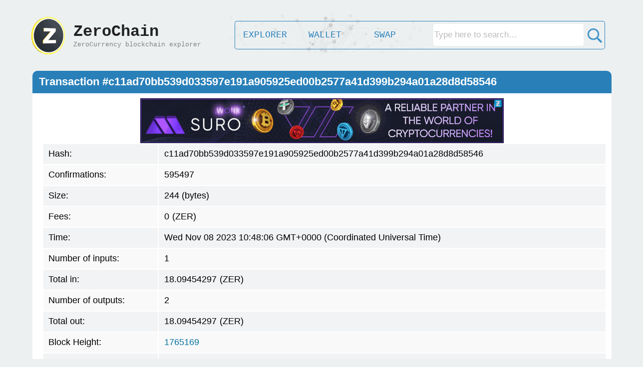

--- FILE ---
content_type: text/html; charset=UTF-8
request_url: https://zerochain.info/tx/c11ad70bb539d033597e191a905925ed00b2577a41d399b294a01a28d8d58546
body_size: 21714
content:
<html>
    <head>
        <title>ZeroChain.info - Zero Currency Blockchain Explorer</title>
        
        <script type="text/javascript" src="https://ajax.googleapis.com/ajax/libs/jquery/3.6.0/jquery.min.js"></script>
        
        <link rel="stylesheet" type="text/css" href="https://zerochain.info/css/stylenew2.css" />
        
        <meta name="viewport" content="width=device-width, initial-scale=0.33">
        
    </head>
<body>
<br>
<center>


<script src='https://zerochain.info/css/TweenMax.min.js'></script>
<script type="text/javascript" src="https://zerochain.info/css/canvasbg2.js"></script>
<canvas id="bg-animation"></canvas>


<style>
.shimmer {
		color: rgba(0, 0, 0, 0);
		background: -webkit-gradient(linear, left top, right top, from(#222), to(#111), color-stop(0.5, #a6a6a6));
		-webkit-background-size: 50px 100%;
		-moz-background-size: 50px 100%;
		background-size: 50px 100%;
		-webkit-background-clip: text;
		-moz-background-clip: text;
		background-clip: text;
		-webkit-animation-name: shimmer;
		-moz-animation-name: shimmer;
		animation-name: shimmer;
		-webkit-animation-duration: 60s;
		-moz-animation-duration: 60s;
		animation-duration: 60s;
		-webkit-animation-iteration-count: infinite;
		-moz-animation-iteration-count: infinite;
		animation-iteration-count: infinite;
		background-repeat: no-repeat;
		background-position: 0 0;
		background-color: #222;
}

@-moz-keyframes shimmer {
		0% {
				background-position: -100px;
		}
		12% {
				background-position: -100px;
		}
		16% {
				background-position: 180px;
		}
		100% {
				background-position: 180px;
		}
}
@-webkit-keyframes shimmer {
		0% {
				background-position: -100px;
		}
		12% {
				background-position: -100px;
		}
		16% {
				background-position: 180px;
		}
		100% {
				background-position: 180px;
		}
}

@-o-keyframes shimmer {
		0% {
				background-position: -100px;
		}
		12% {
				background-position: -100px;
		}
		16% {
				background-position: 180px;
		}
		100% {
				background-position: 180px;
		}
}

@keyframes shimmer {
		0% {
				background-position: -100px;
		}
		12% {
				background-position: -100px;
		}
		16% {
				background-position: 180px;
		}
		100% {
				background-position: 180px;
		}
}
</style>

<div style="z-index: 99; position: absolute; left: 0; top: 28px; padding: 0px; margin: 0px; border-spacing: 0px; width: 100%; height: 80px;" border="0" cellpadding="0" cellspacing="0" >
<table style="width: 1170;"><tr><td width="85">
    <a href="https://zerochain.info/" style='text-decoration: none;'><img src="https://zerochain.info/img/logo3.gif" width="80" height="80"></a></td>
        <td width="275">
            <a href="https://zerochain.info/" style='text-decoration: none; color:000;'><div style="height:100%;width:100%">
            <font size='6' class="shimmer"><b>ZeroChain</b></font><br>
            <font color='grey' size='2' id="subtitle">ZeroCurrency blockchain explorer</font>
        </div></a>
        </td>
        <td width="40"></td>
        
        <td aligh="center" valign="middle">
            <a href="https://zerochain.info/home"><div class="navhome2">EXPLORER</div></a>
            <a href="https://zerochain.info/wallet"><div class="navsec2">WALLET</div></a>
            <a href="https://zerochain.info/swap"><div class="navsec2">SWAP</div></a>
            <div class="navlast2" style="vertical-align:middle; display:block;">
                
            <form id="searchform" style="display: block; width: 100%;" action="https://zerochain.info/">
                <table style="width: 100%;">
                    <tr>
                        <td style="text-align: right; padding-top:2px;"><input type="text" style='width:90%;' name="searchinfo" class="submit_b4" value="" placeholder="Type here to search…" title="Search for Addresses, Transactions, Blocks,...etc"></td>
                        <td width="34" style="text-align: right;"><img id="searchimgbtc" src="https://zerochain.info/img/search32.png" alt="Search" style="cursor: pointer; padding-top:2px;" width="35" onclick="document.getElementById('searchform').submit();" onmouseover="document.getElementById('searchimgbtc').src='https://zerochain.info/img/search32-2.png';" onmouseout="document.getElementById('searchimgbtc').src='https://zerochain.info/img/search32.png';"></td>
                    </tr>
                </table>
            </form>

            </div>
        </td>
        
        
        </tr></table>
    </td>
</tr>
</table>
</div>

<br>
<br>

<table style="border-collapse: collapse; font: bold 24px sans-serif; width: 1160px; margin-left: 10px;">
    <tr valign="top">
        <td style="height: 45px; background: #2980b9; border-radius: 10px 10px 0px 0px; color: #fff; font: bold 22px sans-serif;" valign="middle">
            &nbsp; <title1 id="bi_n"><b>Transaction #</b></title1>
        </td>
    </tr>
    <tr valign="top">
        <td style="height: 250px; background-color:rgb(255, 255, 255); padding: 10px 10px 0px 10px;">
            
            
<center><script>
fetch('https://zerads.com/ad/ad.php?ref=8224&width=728')
  .then(response => response.text())
  .then(data => {
    const elements = document.querySelectorAll('[id="ZerAds728"]');
    for (const element of elements) {
        if (element.style.display === 'none') {
        element.style.display = 'inline-block';
        if(data.includes("*BLANK*") == false) {
        data = data.replace('<meta http-equiv="refresh" content="280">', '');
        element.innerHTML = "<iframe style='border:none;' width='728' height='90'></iframe>";
        element.querySelector('iframe').srcdoc = data;
        } else {
        element.innerHTML = "<a href='https://zerads.com/index.php?view=site&id=8224' target='_blank'><div style='width: 728px; height: 50px; background-color: rgba(200, 200, 200, 0.1); position: relative;'><div style='position: absolute; color: #999; font-size: 30px; top: 17%; left: 35%; font-family: Arial; '><i>Advertise Here</i></div></div></a>";
        }
        break;
        }
    }
  });
</script>
<div id="ZerAds728" style="display: none;"></div><br></center>
            
            <table style="width: 100%; padding-left: 10px; font-size: 18px;">
                <tr class="tr_row"><td class="td_row td_row_2">Hash:</td> <td><title1 id="bi_hash" class="td_row td_row_2"></title1></td></tr>
                <tr class="tr_row"><td class="td_row td_row_2">Confirmations:</td> <td><title1 id="bi_conf" class="td_row td_row_2"></title1></td></tr>
                                <tr class="tr_row"><td class="td_row td_row_2">Size:</td> <td><title1 id="bi_size" class="td_row td_row_2"></title1></td></tr>
                                <tr class="tr_row"><td class="td_row td_row_2">Fees:</td> <td><title1 id="bi_fees" class="td_row td_row_2"></title1>(ZER)</td></tr>
                <tr class="tr_row"><td class="td_row td_row_2">Time:</td> <td><title1 id="bi_date" class="td_row td_row_2"></title1></td></tr>
                <tr class="tr_row"><td class="td_row td_row_2">Number of inputs:</td> <td><title1 id="bi_inputs" class="td_row td_row_2"></title1></td></tr>
                <tr class="tr_row"><td class="td_row td_row_2">Total in:</td> <td><title1 id="bi_totinputs" class="td_row td_row_2"></title1>(ZER)</td></tr>
                <tr class="tr_row"><td class="td_row td_row_2">Number of outputs:</td> <td><title1 id="bi_outputs" class="td_row td_row_2"></title1></td></tr>
                <tr class="tr_row"><td class="td_row td_row_2">Total out:</td> <td><title1 id="bi_totoutputs" class="td_row td_row_2"></title1>(ZER)</td></tr>
                <tr class="tr_row"><td class="td_row td_row_2">Block Height:</td> <td><title1 id="bi_blk1" class="td_row td_row_2"></title1></td></tr>
                <tr class="tr_row"><td class="td_row td_row_2">Block Hash:</td> <td><title1 id="bi_blk2" class="td_row td_row_2"></title1></td></tr>
                <tr class="tr_row"><td class="td_row td_row_2">Version:</td> <td><title1 id="bi_ver" class="td_row td_row_2"></title1></td></tr>
                <tr class="tr_row"><td class="td_row td_row_2">LockTime:</td> <td><title1 id="bi_lock" class="td_row td_row_2"></title1></td></tr>
                <tr class="tr_row"><td class="td_row td_row_2">Overwintered:</td> <td><title1 id="bi_owint" class="td_row td_row_2"></title1></td></tr>
                <tr class="tr_row"><td class="td_row td_row_2">VersionGroupId:</td> <td><title1 id="bi_vgro" class="td_row td_row_2"></title1></td></tr>
                <tr class="tr_row"><td class="td_row td_row_2">Memo:</td> <td><title1 id="bi_memo" class="td_row td_row_2"></title1></td></tr>

            </table>
            <br>
            
            
            
            <table style="width: 100%; font: bold 24px sans-serif;">
            <tr><td>&nbsp;Inputs:</td> <td></td> <td>Outputs:</td></tr>
            <tr>
            <td valign="top" style="width: 49%;">
            <table id="transaction_inputs" style="width: 100%; padding-left: 5px; font-size: 18px; display: inline-block; border-spacing: 0px;">
                <tr class="tr_row">
                    <td class="td_row td_row_2" width="30"><b>#</b></td> 
                    <td class="td_row td_row_2" width="120"><b>Amount</b></td>
                    <td class="td_row td_row_2" width="450"><b>From Address</b></td>
                </tr>
            </table>
            </td><td valign="middle" align="center" valign="middle" width="32"><img src='https://zerochain.info/img/arrow.png'></td>
            <td valign="top" style="width: 49%;">
            <table id="transaction_outputs" style="width: 100%; font-size: 18px; display: inline-block;">
                <tr class="tr_row">
                    <td class="td_row td_row_2" width="30"><b>#</b></td> 
                    <td class="td_row td_row_2" width="120"><b>Amount</b></td>
                    <td class="td_row td_row_2" width="450"><b>To Address</b></td>
                </tr>
            </table>
            </td>
            </tr></table>
            <br>
        </td>
    </tr>
    <tr>
        <td style="height: 20px; background-color:rgba(255, 255, 255, 0.85); border-radius: 0px 0px 20px 20px;"></td>
    </tr>
</table>

<br>

<script>

        $.get({
        	url: "https://insight.zerocurrency.io/insight-api-zero/tx/c11ad70bb539d033597e191a905925ed00b2577a41d399b294a01a28d8d58546", cache: false,
        	success: function(rawresult){
        	    if(typeof rawresult === 'object') rawresult = JSON.stringify(rawresult);
        	    const JsonResult = JSON.parse(rawresult);
        	    document.getElementById("bi_n").innerHTML = "<b>Transaction #" + JsonResult.txid + "</b>";
        	    document.getElementById("bi_hash").innerHTML = JsonResult.txid;
        	    if (JsonResult.confirmations == 0) {
        	    document.getElementById("bi_conf").innerHTML = "<font color='red'>Unconfirmed Transaction</font>";
        	    } else {
        	    document.getElementById("bi_conf").innerHTML = JsonResult.confirmations;
        	    }
        	            	    if(JsonResult.size == 0) {
        	    document.getElementById("bi_size").innerHTML = "-";
        	    } else {
        	    document.getElementById("bi_size").innerHTML = JsonResult.size + " (bytes)";
        	    }
        	            	    if(typeof JsonResult.fees !== 'undefined') {
        	    document.getElementById("bi_fees").innerHTML = ConvertToFixed(JsonResult.fees);
        	    } else {
        	    document.getElementById("bi_fees").innerHTML = 'None';
        	    }
        	    var date1 = new Date(JsonResult.time*1000);
        	    document.getElementById("bi_date").innerHTML = date1;
        	    
        	    
        	    document.getElementById("bi_inputs").innerHTML = JsonResult.vin.length.toString();
        	    if(typeof JsonResult.valueIn !== 'undefined') {
        	    document.getElementById("bi_totinputs").innerHTML = JsonResult.valueIn.toString();
        	    } else {
        	        if(typeof JsonResult.valueOut !== 'undefined') {
        	        document.getElementById("bi_totinputs").innerHTML = JsonResult.valueOut.toString();
        	        } else {
        	        document.getElementById("bi_totinputs").innerHTML = 'None';
        	        }
        	    }
        	    
        	    document.getElementById("bi_outputs").innerHTML = JsonResult.vout.length.toString();
        	    document.getElementById("bi_totoutputs").innerHTML = JsonResult.valueOut.toString();
        	    
        	    if(typeof JsonResult.blockhash !== 'undefined') {
        	    document.getElementById("bi_blk1").innerHTML = "<a href='https://zerochain.info/block/"+JsonResult.blockhash+"' style='text-decoration: none; color: #07729d;'>" + JsonResult.blockheight + "</a>";
        	    document.getElementById("bi_blk2").innerHTML = "<a href='https://zerochain.info/block/"+JsonResult.blockhash+"' style='text-decoration: none; color: #07729d;'>" + JsonResult.blockhash + "</a>";
        	    } else {
        	    document.getElementById("bi_blk1").innerHTML = "-";
        	    document.getElementById("bi_blk2").innerHTML = "-";
        	    }
        	    document.getElementById("bi_ver").innerHTML = JsonResult.version;
        	    document.getElementById("bi_lock").innerHTML = JsonResult.locktime;
        	    document.getElementById("bi_owint").innerHTML = JsonResult.fOverwintered;
        	    document.getElementById("bi_vgro").innerHTML = JsonResult.nVersionGroupId;
        	    
        	    
                fetch('https://zerochain.info/getmemo.php?tx=' + JsonResult.txid)
                  .then(response => response.text())
                  .then(data => {
                    document.getElementById('bi_memo').textContent = data || '-';
                  })
                  .catch(error => {
                    console.error('Error fetching memo:', error);
                    document.getElementById('bi_memo').textContent = '-';
                  });
                  
        	    
        	    var transaction_inputs = document.getElementById('transaction_inputs');
            	if(JsonResult.vin.length == 0) { //Shielded Inputs
            	    var row = transaction_inputs.insertRow(-1);
            	    row.className = "tr_row";
            	    var newcell = row.insertCell(0);
            	    newcell.className = "td_row td_row_2";
            	    newcell.innerHTML = parseInt(i+1).toString();;
            	    var newcell = row.insertCell(1);
            	    newcell.className = "td_row td_row_2";
            	    newcell.innerHTML = JsonResult.valueOut;
            	    var newcell = row.insertCell(2);
            	    newcell.className = "td_row td_row_2";
            	    newcell.innerHTML = "Shielded Inputs";
            	} else { // inputs
            	    for (var i = 0; i < JsonResult.vin.length; i++) {
                	    var row = transaction_inputs.insertRow(-1);
                	    row.className = "tr_row";
                	    var newcell = row.insertCell(0);
                	    newcell.className = "td_row td_row_2";
                	    if(typeof JsonResult.vin[i].txid !== "undefined") {
                	    newcell.innerHTML = "<a href='https://zerochain.info/tx/"+JsonResult.vin[i].txid+"' style='text-decoration: none; color: #07729d;'>" + parseInt(i+1).toString() + "</a>";
                	    } else {
                	    newcell.innerHTML = parseInt(i+1).toString();
                	    }
                	    var newcell = row.insertCell(1);
                	    newcell.className = "td_row td_row_2";
                	    if(typeof JsonResult.vin[i].value !== 'undefined') {
                	    newcell.innerHTML = JsonResult.vin[i].value;
                	    } else {
                	    newcell.innerHTML = JsonResult.valueOut.toString();
                	    }
                	    var newcell = row.insertCell(2);
                	    newcell.className = "td_row td_row_2";
                	    if(typeof JsonResult.vin[i].addr !== 'undefined') {
                	    newcell.innerHTML = "<a href='https://zerochain.info/address/"+JsonResult.vin[i].addr+"' style='text-decoration: none; color: #07729d;'>" + JsonResult.vin[i].addr + "</a>";
                	    } else {
                	    newcell.innerHTML = "New Generated Coins";
                	    }
                	}
            	}
        	    
        	    var transaction_outputs = document.getElementById('transaction_outputs');
            	for (var i = 0; i < JsonResult.vout.length; i++) {
            	    var row = transaction_outputs.insertRow(-1);
            	    row.className = "tr_row";
            	    var newcell = row.insertCell(0);
            	    newcell.className = "td_row td_row_2";
            	    newcell.innerHTML = parseInt(i+1).toString();
            	    
            	    var newcell = row.insertCell(1);
            	    newcell.className = "td_row td_row_2";
            	    if(typeof JsonResult.vout[i].value !== 'undefined') {
            	    newcell.innerHTML = JsonResult.vout[i].value;
            	    } else {
            	    newcell.innerHTML = JsonResult.valueOut.toString();
            	    }
            	    
            	    var newcell = row.insertCell(2);
            	    newcell.className = "td_row td_row_2";
            	    if(JsonResult.vout[i].scriptPubKey?.addresses?.[0] !== undefined) {
            	    newcell.innerHTML = "<a href='https://zerochain.info/address/"+JsonResult.vout[i].scriptPubKey.addresses[0]+"' style='text-decoration: none; color: #07729d;'>" + JsonResult.vout[i].scriptPubKey.addresses[0] + "</a>";
            	    } else {
            	        if(JsonResult.vout[i].scriptPubKey?.hex?.substring(0, 2) === "6a") {
            	            let hexString = JsonResult.vout[i].scriptPubKey.hex.substring(4);
            	            let str = '';
                            for (let i = 0; i < hexString.length; i += 2) {
                              str += String.fromCharCode(parseInt(hexString.substr(i, 2), 16));
                            }
            	            newcell.innerHTML = '<font size=2>hex:</font><font size=1>' + hexString + '</font>' + '</br><font size=2>decode:</font>' + str;
            	        } else {
            	            newcell.innerHTML = "No Output";
            	        }
            	    }
            	    
            	}
            	if(JsonResult.vout.length == 0) {
            	    var row = transaction_outputs.insertRow(-1);
            	    row.className = "tr_row";
            	    var newcell = row.insertCell(0);
            	    newcell.className = "td_row td_row_2";
            	    var newcell = row.insertCell(1);
            	    newcell.className = "td_row td_row_2";
            	    var newcell = row.insertCell(2);
            	    newcell.className = "td_row td_row_2";
            	    newcell.innerHTML = "Shielded Outputs";
            	}
        	    
        	}
    	});
    
    function ConvertToFixed(n){
        var sign = +n < 0 ? "-" : "",
            toStr = n.toString();
        if (!/e/i.test(toStr)) {
            return n;
        }
        var [lead,decimal,pow] = n.toString()
            .replace(/^-/,"")
            .replace(/^([0-9]+)(e.*)/,"$1.$2")
            .split(/e|\./);
        return +pow < 0 
            ? sign + "0." + "0".repeat(Math.max(Math.abs(pow)-1 || 0, 0)) + lead + decimal
            : sign + lead + (+pow >= decimal.length ? (decimal + "0".repeat(Math.max(+pow-decimal.length || 0, 0))) : (decimal.slice(0,+pow)+"."+decimal.slice(+pow)))
    }

    
</script>

</div></center>

<style>
.footer {
    position:relative;
    padding: 0;
    margin: 0;
    width:99%;
    height:40px;
    background:#6cf;
}
</style>

<br>
<div ><center>
<table width="1150">
<tr style="background-color: #e5e5e5; "><td colspan="5" height="8"></td></tr>
<tr><td style="vertical-align:top;">
<img src="https://zerochain.info/img/footer.png" width="180" style="padding-bottom:2px; padding-left:28px;"></br>
<font color="#7f7f7f">&nbsp;&nbsp; zerochain.info © 2021 - 2025</font>
</td>
<td style="vertical-align:top;" width="150"><small>
<a href="https://zerochain.info/home" style="color:#026f9b;">Explorer</a><br>
<a href="https://zerochain.info/wallet" style="color:#026f9b;">Wallet</a><br>
<a href="https://zerochain.info/swap" style="color:#026f9b;">Swap</a><br>
<a href="https://zerochain.info/api" style="color:#026f9b;">API</a><br>
</small></td>

<td style="vertical-align:top;" width="150"><small>
<a href="https://zerochain.info/charts" style="color:#026f9b;">Charts</a><br>
<a href="https://zerochain.info/blocks" style="color:#026f9b;">Blocks</a><br>
<a href="https://zerochain.info/mempool" style="color:#026f9b;">Mempool</a><br>
<a href="https://zerochain.info/nodes" style="color:#026f9b;">Nodes</a><br>
</small></td>

<td style="vertical-align: top;" width="150"><small>
<a href="https://zero.directory/" target="_blank" style="color:#026f9b;">Official</a><br>
<a href="https://coinmarketcap.com/currencies/zero/" target="_blank" style="color:#026f9b;">CoinMarketCap</a><br>
<a href="https://www.coingecko.com/en/coins/zero" target="_blank" style="color:#026f9b;">CoinGecko</a><br>
<a href="links" style="color:#026f9b;">Links</a><br>
</small></td>

<td style="vertical-align: top;" width="150"><small>
<a href="https://zerochain.info/contact" style="color:#026f9b;">Contact</a><br>
<a href="https://zerochain.info/privacy" style="color:#026f9b;">Privacy Policy</a><br>
<a href="https://zerochain.info/whitepaper" target="_blank" style="color:#026f9b;">White Paper</a><br>
</small></td>
</td></tr>
</table><br>


</body>
</html>

--- FILE ---
content_type: text/html; charset=UTF-8
request_url: https://zerads.com/ad/ad.php?ref=8224&width=728
body_size: 682
content:
<style>
        body {
            margin: 0px auto; 
            overflow:hidden;
            background-color:transparent none;  
            color:black;
            font-family:sans-serif;         
        }
        .za_menu {
        background-color:#daeeff;
        display: none;
        position:absolute;
        float:left;
        width:80px;
        height: 15px;
        font-size:12px;
        margin-top:3px;
        }
</style>
<style>
.wbr_logo {
position:absolute;
    left: 709px;
    top:3px;
    opacity: 0.8;
 }
.za_menu {
margin-left:628px;
}
</style>

<div class="wbr_logo" id="wbr_logo"><a href="https://zerads.com/index.php?view=site&id=8224&type=ac" rel="ZerAds.com" target="_blank" onmouseover="document.getElementById('za_menu').style.display='block'; document.getElementById('wbr_logo').style.opacity='1';"><img src="https://atlasregister.org/icon.png"/></a></div>

<div id="za_menu" class='za_menu' onmouseleave="document.getElementById('za_menu').style.display='none'; document.getElementById('wbr_logo').style.opacity='0.7';">
 &nbsp; <a href='https://zerads.com/index.php?view=site&id=8224&type=ac' rel='ZerAds.com' target='_blank'><font color='black'>Your ad here</font></a>
</div>

<a href="https://zerads.com/ad/adc.php?bid=34830&ref=8224&hash=3538&p=0&t=ac" target="_blank" title='suro.ltd'><img src="https://zerads.com/ads/35055080_S728.gif" border="0" width="728" height="90"></a>
<br><br>
<div>

   <meta http-equiv="refresh" content="280">

